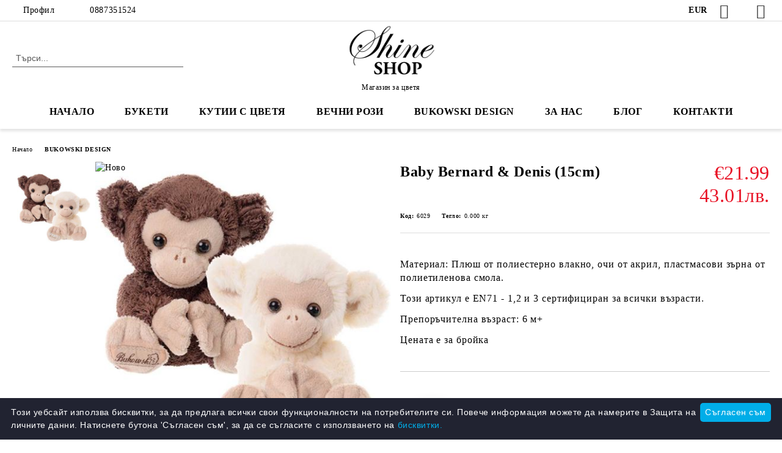

--- FILE ---
content_type: text/html; charset=utf-8
request_url: https://www.shineshop.bg/product/3136/baby-bernard-denis-15cm.html
body_size: 14224
content:
<!DOCTYPE html>
<html lang="bg">
<head>
	<meta http-equiv="Content-Type" content="text/html; charset=utf-8" />
<meta http-equiv="Content-Script-Type" content="text/javascript" />
<meta http-equiv="Content-Style-Type" content="text/css" />
<meta name="description" content="Baby Bernard &amp; Denis (15cm) за €21.99 - Материал: Плюш от полиестерно влакно, очи от акрил, пластмасови зърна от полиетиленова смола. 

Този артикул е EN71 - 1,2 и 3 сертифициран за всички възрасти. 

Препоръчителна възраст: 6 м+

Цената е за бройка
 " />
<meta name="keywords" content="" />
<meta name="twitter:card" content="summary" /><meta name="twitter:site" content="@server.seliton.com" /><meta name="twitter:title" content="Baby Bernard &amp; Denis (15cm) - €21.99 - SHINE SHOP - Магазин за цветя и декорации" /><meta name="twitter:description" content="Baby Bernard &amp; Denis (15cm) за €21.99 - Материал: Плюш от полиестерно влакно, очи от акрил, пластмасови зърна от полиетиленова смола. 

Този артикул е EN71 - 1,2 и 3 сертифициран за всички възрасти. 

Препоръчителна възраст: 6 м+

Цената е за бройка
 " /><meta name="twitter:image" content="http://www.shineshop.bg/userfiles/productimages/product_3503.jpg" />
<link rel="icon" type="image/x-icon" href="/favicon.ico" />
<title>Baby Bernard &amp; Denis (15cm) - €21.99 - SHINE SHOP - Магазин за цветя и декорации</title>
<link rel="canonical" href="https://www.shineshop.bg/product/3136/baby-bernard-denis-15cm.html" />

<link rel="stylesheet" type="text/css" href="/userfiles/css/css_114_1399.css" />
<script type="text/javascript" src="/userfiles/css/js_114_363.js"></script>
<meta name="viewport" content="width=device-width, initial-scale=1" />
<link rel="alternate" type="application/rss+xml" title="Новини" href="/module.php?ModuleName=com.summercart.rss&amp;UILanguage=bg&amp;FeedType=News" />
<script type="text/javascript">
$(function(){
	$('.innerbox').colorbox({minWidth: 500, minHeight: 300, maxWidth: '90%', maxHeight: '96%'});
		var maxProducts = 7;
	var httpsDomain = 'https://www.shineshop.bg/';
	var searchUrl = '/search.html';
	var seeMoreText = 'вижте още';
	
	SC.Util.initQuickSearch(httpsDomain, maxProducts, searchUrl, seeMoreText);
	});

SC.storeRoot = 'https://www.shineshop.bg/';
SC.storeRootPath = '/';
SC.ML.PROVIDE_VALID_EMAIL = 'Трябва да предоставите валиден имейл адрес:';
SC.JSVersion = '';
</script>


		<script type="application/ld+json">
			{
				"@context": "https://schema.org",
				"@type": "BreadcrumbList",
				"itemListElement":
				[
					{
						"@type": "ListItem",
						"position": 1,
						"item":
						{
							"@id": "https://www.shineshop.bg/",
							"name": "Начало"
						}
					},
					{
						"@type": "ListItem",
						"position": 2,
						"item":
						{
							"@id": "https://www.shineshop.bg/category/241/bukowski-design.html",
							"name": "BUKOWSKI DESIGN"
						}
					},
					{
						"@type": "ListItem",
						"position": 3,
						"item":
						{
							"@id": "https://www.shineshop.bg/product/3136/baby-bernard-denis-15cm.html",
							"name": "Baby Bernard &amp; Denis (15cm)"
						}
					}
				]
			}
		</script>





<meta property="og:site_name" content="SHINE SHOP - Магазин за цветя и декорации" /><meta property="og:locality" content="София" /><meta property="og:street-address" content="бул. А. Стамболийски" /><meta property="og:postal-code" content="1784" /><meta property="og:country-name" content="България" /><meta property="og:email" content="sales@shineshop.bg, dd.terzieva@gmail.com" /><meta property="og:phone_number" content="0887351524" /><meta property="og:type" content="product" /><meta property="og:title" content="Baby Bernard &amp; Denis (15cm)" /><meta property="og:url" content="https://www.shineshop.bg/product/3136/baby-bernard-denis-15cm.html" /><meta property="og:image" content="https://www.shineshop.bg/userfiles/productimages/product_3503.jpg" /><meta property="og:description" content="Материал: Плюш от полиестерно влакно, очи от акрил, пластмасови зърна от полиетиленова смола. 

Този артикул е EN71 - 1,2 и 3 сертифициран за всички възрасти. 

Препоръчителна възраст: 6 м+

Цената е за бройка" /></head>

<body class="lang-bg dynamic-page dynamic-page-product layout-238 layout-type-wide products-per-row-4 " >


<div class="c-body-container js-body-container">
	<div class="c-body-container__sub">
		
		<header class="container c-header js-header-container">
						<div class="c-header__topline">
				<div class="c-header__topline-inner">
					<div class="c-header__profile js-header-login-section">
						<div class="c-header__profile-toggle-icon">Профил</div>
																								
												<div class="c-header__profile-dd">
							<a href="https://www.shineshop.bg/login.html" class="c-header__profile_link c-header__profile-login">Вход</a>
							<a href="https://www.shineshop.bg/register.html" class="c-header__profile_link c-header__profile-register">Регистрация</a>
						</div>
												
						<div class="c-header__phone-wrapper c-header__contacet-row">
							<a href="tel:0887351524" class="c-header__phone-number">0887351524</a>
						</div>
					</div>
					
					<div class="c-header__lang-currency-social">
												<div class="c-header__currency js-header-currency">
							<span class="c-header__currency-label">Валута</span>
							<div class="c_header__currency-selected">
								<span class="c-header__currency-code-wrapper"><span class="c_header__currency-selected-code">EUR</span></span>
							</div>
							<input type="hidden" name="CurrencyID" class="CurrencyID" id="js-selected-currencyid" value="2" />
							<ul id="currency-list" class="c-header__currency-list">
																<li class="c-header__currency-selector js-currency-selector selected" id="currencyId_2">EUR</li>
																<li class="c-header__currency-selector js-currency-selector " id="currencyId_6">BGN</li>
															</ul>
						</div>
												
												
						<div class="c-header__social-networks">
														<a class="c-header__social-icons social-network__fb" href="https://www.facebook.com/Shine-Shop-259257164781319" target="_blank" title="Facebook"></a>
																												<a class="c-header__social-icons social-network__tw" href="http://twitter.com/" target="_blank" title="Twitter"></a>
																					<a class="c-header__social-icons social-network__ig" href="https://www.instagram.com/shine_shop_sofia/" target="_blank" title="Instagram"></a>
																																		</div>
					</div>
				</div>
			</div>
			
			<div class="c-header__standard">
				<div class="c-header__search js-header-search">
					<div class="c-header__search-advanced"><a class="c-header__search-advanced-link" href="/search.html?action=dmAdvancedSearch">Разширено търсене</a></div>
					<form action="/search.html" class="c-header_search_form js-header-search-form">
						<input type="text" class="c-header__search_input js-header-search-input" id="sbox" name="phrase" value="" placeholder="Търси..." />
						<span class="c-header__search-button"><input type="submit" value="Търси" class="c-header__search-button-submit" /></span>
					</form>
				</div>
				
				<h2 class="c-header__logo c-header__logo--is-image">
				<a class="c-header__logo-link" href="/">
					<img class="c-header__logo-image" src="/userfiles/logo/jpeg/store_logo_bad36636.jpg" alt="SHINE SHOP - Магазин за цветя и декорации" width="400" height="200" />									</a>
				<span class="c-header__slogan-text" style="">Магазин за цветя</span>				</h2>
				
				<div class="c-header__info">
										
										<div class="c-header__cart js-header-cart js-header-mini-cart-wrapper">
												<div class="c-header__cart-wrapper">
							<div class="c-header__cart--empty-icon"></div>
						</div>
												
											</div>
									</div>
			</div>
			
			<div class="c-header__mobile">
				<ul class="c-header__mobile-menu">
					<li class="c-header__mobile-menu-item mobile-menu-item-nav js-mobile-menu-toggle-nav">
						<span class="c-header__mobile-menu-icon"></span>
					</li>
					<li class="c-header__mobile-menu-item mobile-menu-item-search">
						<svg xmlns="http://www.w3.org/2000/svg" width="24.811" height="24.811" viewBox="0 0 21.811 21.811">
							<g id="search-outline" transform="translate(-63.25 -63.25)">
								<path id="Path_113" data-name="Path 113" d="M72.182,64a8.182,8.182,0,1,0,8.182,8.182A8.182,8.182,0,0,0,72.182,64Z" fill="none" stroke="#000" stroke-miterlimit="10" stroke-width="1.5"/>
								<path id="Path_114" data-name="Path 114" d="M338.29,338.29,344,344" transform="translate(-260.004 -260.004)" fill="none" stroke="#000" stroke-linecap="round" stroke-miterlimit="10" stroke-width="1.5"/>
							</g>
						</svg>
						<div class="c-header__search c-header__search--mobile">
							<form action="/search.html" class="c-header_search_form js-header-search-form">
								<input type="text" class="c-header__search_input c-header__search_input--mobile js-header-search-input" id="js-search-phrase" name="phrase" value="" placeholder="Търси..." />
								<span class="c-header__search-button"><input type="submit" value="Търси" class="c-header__search-button-submit" /></span>
							</form>
						</div>
					</li>
					<li class="c-header__standard-logo-section">
						<h2 class="c-header__logo c-header__logo--is-image">
						<a href="/" alt="Лого">
							<img class="c-header__logo-image" src="/userfiles/logo/jpeg/store_logo_bad36636.jpg" alt="SHINE SHOP - Магазин за цветя и декорации" width="400" height="200" />													</a>
						</h2>
					</li>
					<li class="c-header__mobile-menu-item is-mobile-cart">
												
																		<div id="mobile-cart" class="mobile-menu-item-cart js-mobile-menu-item-cart">
							<svg xmlns="http://www.w3.org/2000/svg" width="31" height="30" viewBox="0 0 31 30">
								<g id="cart-41" transform="translate(1.5 0.5)">
									<circle id="Ellipse_37" data-name="Ellipse 37" cx="1.847" cy="1.847" r="1.847" transform="translate(9.451 24.148)" fill="#000812"/>
									<path id="Ellipse_37_-_Outline" data-name="Ellipse 37 - Outline" d="M1.847-.5A2.347,2.347,0,1,1-.5,1.847,2.35,2.35,0,0,1,1.847-.5Zm0,3.695A1.347,1.347,0,1,0,.5,1.847,1.349,1.349,0,0,0,1.847,3.195Z" transform="translate(9.451 24.148)"/>
									<circle id="Ellipse_38" data-name="Ellipse 38" cx="1.847" cy="1.847" r="1.847" transform="translate(20.166 24.148)" fill="#000812"/>
									<path id="Ellipse_38_-_Outline" data-name="Ellipse 38 - Outline" d="M1.847-.5A2.347,2.347,0,1,1-.5,1.847,2.35,2.35,0,0,1,1.847-.5Zm0,3.695A1.347,1.347,0,1,0,.5,1.847,1.349,1.349,0,0,0,1.847,3.195Z" transform="translate(20.166 24.148)"/>
									<path id="Path_88" data-name="Path 88" d="M22.352,21.855H10.732a3.527,3.527,0,0,1-3.357-3.112L4.066,2.843H.709a1,1,0,0,1,0-2h4.17a1,1,0,0,1,.979.8l.877,4.215H26.709a1,1,0,0,1,.986,1.167L25.714,18.714l0,.02A3.529,3.529,0,0,1,22.352,21.855Zm-15.2-14L9.334,18.344l0,.016c.138.723.577,1.5,1.394,1.5h11.62c.814,0,1.253-.766,1.393-1.486L25.525,7.854Z" transform="translate(0 0)"/>
									<rect id="Rectangle_179" data-name="Rectangle 179" width="31" height="30" transform="translate(-1.5 -0.5)" fill="none"/>
								</g>
							</svg>
						</div>
												
																	</li>
				</ul>
			</div>
			<div class="c-mobile-holder"></div>
		</header><!-- header container -->
<main>
<div class="o-column c-layout-top o-layout--horizontal c-layout-top__sticky sticky js-layout-top">
	<div class="c-layout-wrapper c-layout-top__sticky-wrapper">
		<div class="o-box c-box-main-menu js-main-menu-box">
	<div class="c-mobile__close js-mobile-close-menu"></div>
	<div class="c-mobile__phone js-mobile-phone-content"></div>
	<div class="c-mobile__nav">
		<div class="c-mobile__nav-item is-menu js-mobile-toggle-menu is-active"><span>Меню</span></div>
		<div class="c-mobile__nav-item is-profile js-mobile-toggle-profile"><span>Профил</span></div>
		<div class="c-mobile__nav-item is-int js-mobile-toggle-int"><i class="js-mobile-current-flag"></i><span>Език</span></div>
	</div>
	
	<div class="o-box-content c-box-main-menu__content">
		<ul class="c-box-main-menu__list">
						<li class=" c-box-main-menu__item js-box-main-menu__item">
				<a href="/" title="НАЧАЛО" class="c-box-main-menu__item-link">
										НАЧАЛО
					<span class="c-box-main-menu__mobile-control js-mobile-control"><span>+</span></span>
				</a>
							</li>
						<li class=" c-box-main-menu__item js-box-main-menu__item">
				<a href="/category/228/buketi.html" title="Букети" class="c-box-main-menu__item-link">
										Букети
					<span class="c-box-main-menu__mobile-control js-mobile-control"><span>+</span></span>
				</a>
							</li>
						<li class=" c-box-main-menu__item js-box-main-menu__item">
				<a href="/category/229/kutii-s-tsvetya.html" title="Кутии с цветя" class="c-box-main-menu__item-link">
										Кутии с цветя
					<span class="c-box-main-menu__mobile-control js-mobile-control"><span>+</span></span>
				</a>
							</li>
						<li class=" c-box-main-menu__item js-box-main-menu__item">
				<a href="/category/230/vechni-rozi.html" title="Вечни рози" class="c-box-main-menu__item-link">
										Вечни рози
					<span class="c-box-main-menu__mobile-control js-mobile-control"><span>+</span></span>
				</a>
							</li>
						<li class="menu-item-dropdown-menu c-box-main-menu__item js-box-main-menu__item has-submenus">
				<a href="/category/241/bukowski-design.html" title="Bukowski Design" class="c-box-main-menu__item-link">
										Bukowski Design
					<span class="c-box-main-menu__mobile-control js-mobile-control"><span>+</span></span>
				</a>
									<ul class="o-box-content c-box-dd-categories__subcategory-list js-box-dd-categories__subcategory-list">
			<li class="c-box-dd-categories__item js-box-dd-categories-item c-box-dd-categories__categoryid-244  is-first is-last  ">
			<a href="/category/244/klyuchodarzhateli.html" class="c-box-dd-categories__subcategory-item-link noProducts ">
				<span>Ключодържатели</span><span class="c-box-main-menu__mobile-control js-mobile-control"><span>+</span></span>
			</a>
			
		</li>
	</ul>
							</li>
						<li class=" c-box-main-menu__item js-box-main-menu__item">
				<a href="/page/3/za-nas.html" title="за нас" class="c-box-main-menu__item-link">
										за нас
					<span class="c-box-main-menu__mobile-control js-mobile-control"><span>+</span></span>
				</a>
							</li>
						<li class=" c-box-main-menu__item js-box-main-menu__item">
				<a href="https://shineshop.bg/blog.html" title="Блог" class="c-box-main-menu__item-link">
										Блог
					<span class="c-box-main-menu__mobile-control js-mobile-control"><span>+</span></span>
				</a>
							</li>
						<li class=" c-box-main-menu__item js-box-main-menu__item">
				<a href="/form/1/kontakti.html" title="контакти" class="c-box-main-menu__item-link">
										контакти
					<span class="c-box-main-menu__mobile-control js-mobile-control"><span>+</span></span>
				</a>
							</li>
					</ul>
	</div>
	
	<div class="c-mobile__profile-content js-mobile-profile-content" style="display: none;"></div>
	
	<div class="c-mobile__int-content js-mobile-int-content" style="display: none;"></div>

</div>

<script type="text/javascript">
	$(function(){
		if ($(window).width() <= 1110) {
			$('.js-mobile-menu-toggle-nav').click(function(){
				$('.js-main-menu-box').addClass('is-active');
			});

			$('.js-mobile-toggle-menu').click(function(){
				$(this).addClass('is-active');
				$('.c-box-main-menu__content').show();

				$('.js-mobile-toggle-profile').removeClass('is-active');
				$('.js-mobile-profile-content').hide();
				$('.js-mobile-toggle-int').removeClass('is-active');
				$('.js-mobile-int-content').hide();
			});
			$('.js-mobile-toggle-profile').click(function(){
				$(this).addClass('is-active');
				$('.js-mobile-profile-content').show();

				$('.js-mobile-toggle-menu').removeClass('is-active');
				$('.c-box-main-menu__content').hide();
				$('.js-mobile-toggle-int').removeClass('is-active');
				$('.js-mobile-int-content').hide();
			});
			$('.js-mobile-toggle-int').click(function(){
				$(this).addClass('is-active');
				$('.js-mobile-int-content').show();

				$('.js-mobile-toggle-profile').removeClass('is-active');
				$('.js-mobile-profile-content').hide();
				$('.js-mobile-toggle-menu').removeClass('is-active');
				$('.c-box-main-menu__content').hide();
			});

			$('.js-mobile-close-menu').click(function(){
				$('.js-main-menu-box').removeClass('is-active');
				$('.js-mobile-menu-item-nav').toggleClass('is-active');
			});
			var currentFlag = $('.c_header__language-selected .c-header__language-code-wrapper').html();
			$('.js-mobile-current-flag').append(currentFlag);

			if ($('.js-header-language').length == 0 && $('.js-header-currency').length == 0) {
				$('.js-mobile-toggle-int').hide();
			}
		}
	});
</script>
	</div>
</div>

<div class="c-layout-main js-layout-main">
		<div id="c-layout-main__column-left" class="o-layout--vertical c-layout-main--wide">
		<div class="c-layout-wrapper">
			
			<div id="product-page" class="c-page-product"
	 xmlns:product="http://search.yahoo.com/searchmonkey/product/"
	 xmlns:rdfs="http://www.w3.org/2000/01/rdf-schema#"
	 xmlns:media="http://search.yahoo.com/searchmonkey/media/"
	 xmlns:review="http://purl.org/stuff/rev#"
	 xmlns:use="http://search.yahoo.com/searchmonkey-datatype/use/"
	 xmlns:currency="http://search.yahoo.com/searchmonkey-datatype/currency/"
	 itemscope itemtype="http://schema.org/Product">
	
	<div class="c-breadcrumb c-breadcrumb__list">
		<span class="c-breadcrumb__item"><a href="/" class="c-breadcrumb__item-link">Начало</a> </span>
				<span class="c-breadcrumb__separator"></span>
		<span class="c-breadcrumb__item"><a href="/category/241/bukowski-design.html" class="c-breadcrumb__item-link">BUKOWSKI DESIGN</a></span>
				<span class="c-breadcrumb__item--last">Baby Bernard &amp; Denis (15cm)</span>
	</div>
	
	<div class="o-page-content">
		<div class="c-dynamic-area c-dynamic-area__top"></div>
		
		<div class="c-product__top-area">
				<!-- Description Price Block -->
			<div class="product-page-description-price-block">
				<div class="c-product-page__product-name-and-price">
					<h1 class="c-product-page__product-name fn js-product-name-holder" property="rdfs:label" itemprop="name">
						Baby Bernard &amp; Denis (15cm)
					</h1>
											<div id="ProductPricesHolder" class="c-product-page__product-price-wrapper js-product-prices-holder">
														<div class="c-product-page__product-price-section u-dual-price__product-page is-price-with-tax">
			
	
		<!-- Show prices with taxes applied. -->
			
						
		<!-- The product has no price modifiers. It may have wholesale price. -->
				<!-- No wholesale price. The list price is the final one. No discounts. -->
		<div class="c-price-exclude-taxes product-price u-price__base__wrapper u-dual-price__big-price" itemprop="offers" itemscope itemtype="http://schema.org/Offer">
			<span class="c-price-exclude-taxes__no-wholesale-price-list-label what-price u-price__base__label">Цена:</span>
			<span class="c-price-exclude-taxes__no-wholesale-price-list-price taxed-price-value u-price__base__value">
				€21.99
								<span class="c-price-exclude-taxes__no-wholesale-price-list-price taxed-price-value u-product-page__price-dual-currency">43.01лв.</span>
							</span>
			<span class="c-price-exclude-taxes__no-wholesale-price-list-price-digits price" style="display:none;" itemprop="price">21.99</span>
			<span class="c-price-exclude-taxes__no-wholesale-price-currency currency" style="display:none;" itemprop="priceCurrency">EUR</span>
			<link itemprop="url" href="/product/3136/baby-bernard-denis-15cm.html" />
			<meta itemprop="availability" content="https://schema.org/InStock" />
			
		</div>
				
				
			
		
		
		



	
	</div>													</div>
									</div>
				
				<ul class="c-product-page__product-features">
										
					
										<li class="c-product-page__product-code-wrapper">
						<div class="c-product-page__product-code-label">Код:</div>
						<div id="ProductCode" class="c-product-page__product-code sku js-product-page__product-code u-ellipsis" property="product:identifier" datatype="use:sku" itemprop="sku">6029</div>
					</li>
															<li class="c-product-page__product-weight-wrapper">
						<div class="c-product-page__product-weight-label">Тегло:</div>
						<div class="c-product-page__weight" itemprop="weight">
							<span id="ProductWeight" class="c-product-page__weight-value js-product-page__product-weight" property="product:weight">0.000</span>
							<span class="c-product-page__weight-unit">кг</span>
						</div>
					</li>
									</ul>
				
								
				<div class="c-product-page__product-details">
					<div class="c-product-page__product-description-wrapper">
												<div class="c-product-page__product-description s-html-editor description" property="rdfs:comment" itemprop="description"><p><span style="font-size:16px;"><span style="font-family:georgia,serif;">Материал: Плюш от полиестерно влакно, очи от акрил, пластмасови зърна от полиетиленова смола. </span></span></p>

<p><span style="font-size:16px;"><span style="font-family:georgia,serif;">Този артикул е EN71 - 1,2 и 3 сертифициран за всички възрасти. </span></span></p>

<p><span style="font-size:16px;"><span style="font-family:georgia,serif;">Препоръчителна възраст: 6 м+</span></span></p>

<p><strong><span style="font-size:16px;"><span style="font-family:georgia,serif;">Цената е за бройка</span></span></strong></p>
</div>
																								
											</div>
					
					<!-- Cart form -->
					<form action="https://www.shineshop.bg/cart.html" method="post" id="cart_form" class="c-product-page__cart-form item " >
						<div class="product-page__price-and-options">
													</div>
					
												
						<div class="c-product-page__buy-buttons">
							<div class="c-product-page__availability-label availability s-html-editor js-availability-label" style="display: none">
								
							</div>
							
														<div class="c-product-page__add-to-wishlist-button">
								<span class="c-product-page__wishlist-buttons js-button-wish no-in-wishlist">
	<a style="display: none" rel="nofollow" href="https://www.shineshop.bg/wishlist.html" title="Добавен в Желани" class="c-product-page__button-wishlist is-in-wishlist js-wishlist-link js-has-in-wishlist" data-product-id="3136" data-item-id="0"><span class="c-product-page__button-wishlist-text">Добавен в Желани</span></a>
	<a rel="nofollow" href="https://www.shineshop.bg/wishlist.html" title="Добави в желани" class="c-product-page__button-wishlist not-in-wishlist js-wishlist-link js-no-in-wishlist" data-product-id="3136" data-item-id="0"><span class="c-product-page__button-wishlist-text">Добави в желани</span></a>
</span>
<script type="text/javascript">
$(function () {
	SC.Wishlist.getData = function (object) {
		var data = $('#cart_form').serialize();
		if (object.hasClass('js-has-in-wishlist')) {
			data += '&action=removeItem&submitType=ajax&WishlistItemID=' + object.data('item-id');
		} else {
			data += '&action=addItem&submitType=ajax&ProductID=' + object.data('product-id');
		}
		
		return data;
	}
})
</script>
							</div>
														
																																			
							<div class="c-product-page__buy-buttons-wrapper">
								<!--// measure unit plugin inject //-->
																
								<div class="quantity availability add-to-cart js-button-add-to-cart-wrapper js-product-page__add-to-cart" >
									<span class="value-title" title="in_stock"></span>									<!--// measure unit plugin inject //-->
																		
																		<span class="c-product-page__quantity-minus js-quantity-minus">-</span>
																		<input aria-label="Брой" type="text" class="c-product-page__quantity-input js-quantity-input" name="Quantity" value="1" size="1" />
																		<span class="c-product-page__quantity-plus js-quantity-plus">+</span>
																		
									<!--// measure unit plugin inject //-->
																		
									<div class="c-button__add-to-cart-wrapper js-button-add-to-cart o-button-add-to-cart u-designer-button">
										<input type="submit" class="c-button c-button__add-to-cart js-button-add-to-cart o-button-add-to-cart-submit u-designer-button-submit" value="Добави в количка" />
										<span class="c-button__add-to-cart-icon o-button-add-to-cart-icon"></span>
									</div>
								</div>
								
															</div>
						</div>
						
						<input type="hidden" name="action" value="dmAddToCart" />
						<input type="hidden" class="js-product-page-product-id" id="ProductID" name="ProductID" value="3136" />
						<input type="hidden" class="js-product-page-productvariant-id" id="ProductVariantID" name="ProductVariantID" value="" />
																													</form>
					
										<div class="c-product-page__quick-buy js-quick-checkout-section">
							<div class="c-quick-buy__section js-quick-buy-section">
	<div class="c-quick-buy__toggle-section js-toggle-quick-buy">
		<p class="c-quick-buy__title">Бърза поръчка без регистрация</p>
	</div>
	<div class="c-quick-buy">
		<span class="c-quick-buy__subtitle">Само попълнете 4 полета</span>
		
		<div class="c-quick-buy__list">
							<div class="c-quick-buy__item">
					<input id="QuickBuyPhone" name="QuickBuyPhone" type="tel" placeholder="Телефон" class="c-quick-buy__input" form="quick_buy">
				</div>
										<div class="c-quick-buy__item">
					<input id="QuickBuyName" name="QuickBuyName" type="text" placeholder="Име" class="c-quick-buy__input" form="quick_buy">
				</div>
										<div class="c-quick-buy__item">
					<input id="QuickBuyEmail" name="QuickBuyEmail" type="email" placeholder="Имейл" class="c-quick-buy__input" form="quick_buy">
				</div>
										<div class="c-quick-buy__item">
					<input id="QuickBuyAddress" name="QuickBuyAddress" type="text" placeholder="Адрес" class="c-quick-buy__input" form="quick_buy">
				</div>
						
						
			<div class="c-quick-buy__button-and-info-text">
				<div class="c-quick-buy__info-text">Ние ще се свържем с вас в рамките на работния ден.</div>
				
				<div class="c-quick-buy__item c-quick-buy__button-wrapper">
					<input type="submit" value="Купи сега" class="c-quick-buy__button o-button-simple-submit u-designer-button-submit" form="quick_buy">
					<span class="c-quick-buy__button-icon o-button-simple-icon"></span>
				</div>
			
			</div>
		</div>
		<input class="u-form-security-code" name="VerifField" id="VerifField" type="text" value="" form="quick_buy"/>
	</div>
	
	<script type="text/javascript">
        SC.ML.QUICK_BUY_EMPTY_FIELD = 'Моля попълнете %%FIELD%%.';
        SC.ML.QUICK_BUY_ORDER_SUCCESS = 'Успешна поръчка';
        SC.ML.QUICK_BUY_ORDER_ERROR = 'Грешка';
        SC.ML.QUICK_BUY_OK_BUTTON = 'Добре';

        SC.ML.ALERT_PHONE_NUMBER = 'Телефонният номер трябва да съдържа поне 5 цифри.';
		        /* Append the form dynamically so that we don't get any nested forms */
        $('body').append('<form id="quick_buy" class="js-product-quick-buy" action="?"></form>');
        $('.js-product-quick-buy').submit(SC.PhoneValidator.listeners.submit);
        $(function() {
            $('<input>').attr({
                type: 'hidden',
                name: 'VerifToken',
                value: '231b18',
            }).appendTo('.js-product-quick-buy');

			$('<input>').attr({
				type: 'hidden',
				name: 'ScreenSize',
				value: window.screen.width + 'x' + window.screen.height,
			}).appendTo('.js-product-quick-buy');
		});
	</script>
</div>					</div>
									</div>
				
							</div><!-- Description Price Block -->
			
			<!-- Images Block -->
			<div class="c-product-page__images-block">
				<div id="product-images" class="c-product-page__images-wrapper-of-all    ">
					<div class="c-product-page__image-section">
												<img srcset="/skins/alba/customer/images/lang/bg/product-new.png?rev=0cfa903748b22c57db214c7229180c71ed34da8a" class="c-product-page__icon-new o-product-is-new__icon" alt="Ново" />
												
																		
						<div class="c-product-page__product-image js-product-image" >
							<div class="video-close js-video-close"><img src="/skins/orion/customer/images/close_video.png?rev=0cfa903748b22c57db214c7229180c71ed34da8a" width="32" height="32" alt="" loading="lazy" /></div>
							<div class="video-container js-video-container"></div>
														
																					<div class="product-image-a js-call-lightgallery">
																<a href="/userfiles/productlargeimages/product_3503.jpg" title="Baby Bernard &amp; Denis (15cm)" class="c-product-page__product-image-with-zoom js-product-image-link js-cloud-zoom cloud-zoom" id="product-zoom" rel="position: 'right', adjustX: 0, adjustY: 0">
																	<img class="c-product-page__product-image c-product-page__product-image-3136 js-product-image-default" rel="rdfs:seeAlso media:image" src="/userfiles/productimages/product_3503.jpg" alt="Baby Bernard &amp; Denis (15cm)" itemprop="image" width="500" height="500" fetchpriority="high" loading="lazy"/>
									<meta property="og:image" content="https://www.shineshop.bg/userfiles/productimages/product_3503.jpg">
																</a>
															</div>
																				</div>
					</div>
					
					<div class="c-product-page__thumb-list-wrapper">
						<div class="c-product-page__thumb-list js-image-thumb-list">
														
							<!-- Product threesixty degree start -->
														
							<!-- Variant images -->
														
							<!-- Product images -->
														<span class="c-product-page__thumb-wrapper js-product-thumb-holder selected product-image-lightgallery" style="min-width:85px;" data-src="/userfiles/productlargeimages/product_3503.jpg">
																<a id="product-image-3503" href="/userfiles/productlargeimages/product_3503.jpg" title="Baby Bernard &amp; Denis (15cm)" class="c-product-page__thumb-link js-product-thumb-link js-cloud-zoom-gallery cloud-zoom-gallery" rel="useZoom: 'product-zoom', smallImage: '/userfiles/productimages/product_3503.jpg'" ref="/userfiles/productimages/product_3503.jpg" data-largeimagewidth="800" data-largeimageheight="800">
																	<img src="/userfiles/productthumbs/thumb_3503.jpg" alt="Baby Bernard &amp; Denis (15cm)" width="280" height="280" class="c-product-page__thumb-image" />
																</a>
															</span>
														
													</div>
					</div>
					
					<script type="text/javascript">
						var variantImagesOptions = {};
											
						$(function () {
							// Remove from Light Gallery default image duplicate
							$('.product-image-lightgallery').each(function() {
								if ($(this).find('.js-product-image-default').length == 0 && $(this).data('src') == $('.js-product-image-default').parents('.product-image-lightgallery').data('src')) {
									$(this).removeClass('product-image-lightgallery');
								}
							});
							if($('body').hasClass('u-variant__product-page-two')) {
								function scrollToVariantImage(ProductVariantSliderImageID) {
									if (!ProductVariantSliderImageID) {
										return;
									}
									
									const jQueryProductVariantSliderImage =  $('#' + ProductVariantSliderImageID);
									if (!jQueryProductVariantSliderImage.length) {
										return;
									}
									
									$('html, body').stop().animate({
										scrollTop: jQueryProductVariantSliderImage.offset().top
									}, 1000);
								}
								
								$(SC.ProductData.ProductVariantsEvent).on('variantChangedData', function (event, data) {
									scrollToVariantImage(data.variantData.ProductVariantSliderImageID);
								});
								
								$('#product-images .js-product-thumb-link').removeClass('js-cloud-zoom-gallery cloud-zoom-gallery');
							} else {
								$('#product-images .js-product-thumb-link').dblclick(function() {
									$(this).click();
									$('#product-images .js-product-image-link').click();
								});
							}
							
														$('#product-images .js-product-image-link').live('click', function() {
								if ($('#product-images .js-product-thumb-link[href="' + $('#product-images .js-product-image-link').attr('href') + '"]').length == 0) {
									$('#product-images').append('<span class="product-thumb-holder" style="display: none;"><a href="' + $('#product-images .js-product-image-link').attr('href') + '" title="' + $('#product-images .js-product-image-link').attr('title') + '" class="js-product-thumb-link js-cloud-zoom-gallery cloud-zoom-gallery" rel="useZoom: \'product-zoom\', smallImage: \'' + $('#product-images .js-product-image-link img').attr('src') + '\'"></a></span>');
								}
							});
				
							$('.mousetrap').live('click', function() {
								$('#product-images .js-product-image-link').click();
							});
														
							
												
							var lightGalleryOptions = {
								mode: 'lg-lollipop',
								download: false,
								actualSize: true,
								showThumbByDefault: false,
								closable: false,
								enableDrag: false,
								enableSwipe: true,
								infiniteZoom: true,
								zoom: true,
								enableZoomAfter: 300,
								addClass: 'lightgallery_main_wrapper',
								preload: 100,
								slideEndAnimation: false,
								selector: '.product-image-lightgallery'
							};
							
							function loadLightGallery(lightGalleryOptions) {
								if ( $.isFunction($.fn.lightGallery) ) {
									return;
								}
								
								$('head').append('<script type="text/javascript" src="/skins/assets/lightGallery/js/lightgallery.js?rev=0cfa903748b22c57db214c7229180c71ed34da8a"><\/script>' +
										'<script type="text/javascript" src="/skins/assets/lightGallery/js/plugins/lg-thumbnail.min.js?rev=0cfa903748b22c57db214c7229180c71ed34da8a"><\/script>' +
									'<script type="text/javascript" src="/skins/assets/lightGallery/js/plugins/lg-zoom.min.js?rev=0cfa903748b22c57db214c7229180c71ed34da8a"><\/script>' +
										'<link rel="stylesheet" type="text/css" href="/skins/assets/lightGallery/css/lightgallery.css?rev=0cfa903748b22c57db214c7229180c71ed34da8a" />');
								
								$('#product-images')
									.lightGallery(lightGalleryOptions)
									.on('onCloseAfter.lg', function () {
										$('.js-main-menu-box').parent('div').css('z-index', '999999');
									})
									.on('onAfterOpen.lg', function () {
										$('.lightgallery_main_wrapper .lg-item').css('width', $(window).width() + 20).css('overflow-y', 'auto');
									})
									.on('onBeforeSlide.lg', function (event, prevIndex, index) {
										$('.lightgallery_main_wrapper .lg-item').eq(index).find('.lg-img-wrap').show();
										$('.lightgallery_main_wrapper .lg-item').eq(prevIndex).find('.lg-img-wrap').hide();
										$('.lightgallery_main_wrapper .lg-item').css('overflow-y', 'hidden');
									})
									.on('onAfterSlide.lg', function () {
										$('.lightgallery_main_wrapper .lg-item').css('overflow-y', 'auto');
									});
							}
							$('.js-call-lightgallery').on('click', function() {
								loadLightGallery(lightGalleryOptions);
								var attrHref = $(this).find('.js-product-image-link').attr('href');
								$('.product-image-lightgallery[data-src="' + attrHref + '"]').trigger('click');
								lightGallery.refresh();
								return false;
							});
							
															loadLightGallery(lightGalleryOptions);
													});
					</script>
				</div>
				<!--// measure unit plugin inject //-->
								<div class="c-product-page__button-actions ">
					<div class="c-product-page__send-to-friend-button c-product-page__button-actions-wrapper">
						<a rel="nofollow" class="c-button__send-to-friend" href="https://www.shineshop.bg/send_to_friend.php?ProductID=3136" id="sendToFriend" title="Изпрати на приятел">Изпрати на приятел</a>
					</div>
										<div class="c-product-page__rate-button c-product-page__button-actions-wrapper">
						<a rel="nofollow" href="/module.php?ModuleName=com.summercart.ratingactions&amp;action=acRate&amp;ProductID=3136" id="rateThisProduct" title="Оцени продукта">Оцени продукта</a>
					</div>
										
										
									</div>
				
									<div class="c-social-buttons social-buttons">
	<iframe title="Share links" src="//www.facebook.com/plugins/like.php?locale=bg_BG&amp;href=https%3A%2F%2Fwww.shineshop.bg%2F%2Fproduct%2F3136%2Fbaby-bernard-denis-15cm.html&amp;layout=button_count&amp;action=like&amp;show_faces=false&amp;share=true&amp;height=21&amp;" scrolling="no" frameborder="0" style="border:none; overflow:hidden; width: 200px; height:21px;" allowTransparency="true" loading="lazy"></iframe>
	
	<!-- Place this tag in your head or just before your close body tag. -->
	<script >
		window.___gcfg = {
			lang: 'bg_BG',
		};
	</script>
	<a href="https://twitter.com/share" class="c-social-buttons__twitter-share-button twitter-share-button" data-lang="bg">Tweet</a>
	<script>$(function() { !function(d,s,id){var js,fjs=d.getElementsByTagName(s)[0],p=/^http:/.test(d.location)?'http':'https';if(!d.getElementById(id)){js=d.createElement(s);js.id=id;js.src=p+'://platform.twitter.com/widgets.js';fjs.parentNode.insertBefore(js,fjs);}}(document, 'script', 'twitter-wjs'); });</script>
	
	<!--// plugin.facebook_send_to_friend.html //-->
</div>							</div><!-- Images Block -->
		</div> <!-- c-product__top-area -->

		<!-- Product details info -->
				
		<!--// plugin.list-variants.product-details-html //-->
		<!-- Product details in tabs -->
		<div class="c-tabs c-product-page__tabs js-wholesale-prices">
			<ul class="c-tabs__menu c-product-page__tabs-menu js-tabs__menu">
																																																																																																							</ul>
			
			
			
			<script type="text/javascript">
				SC.Util.Tabs({
					tabsMenu: '.js-tabs__menu',
					tabsTitle: '.js-tabs-title',
					tabsTitleLink: '.js-tabs-title-link',
					activateTab: '.js-tabs-title-link:first',
					/* activateTab: '.js-tabs-title-link[href=#product-reviews]', */
					tabsContent: '.tab-content'
				});
			</script>
		</div>
		<!-- Tabs -->
		
		<div class="c-dynamic-area c-dynamic-area__top"></div>
	</div> <!-- o-page-content -->
	
	<div class="c-product-page__option-alert-popup is-hidden js-options-alert-popup">
		<div class="c-product-page__option-alert-message js-options-alert-popup-message"></div>
		<div class="c-product-page__option-alert-button-wrapper">
			<a class="o-button-simple-submit" href="#" onclick="$.fn.colorbox.close(); return false;">OК</a>
		</div>
	</div>
</div> <!-- c-page-product -->

<script type="text/javascript">
SC.ProductData.ProductVariantsEvent = {};
/* Use $(SC.ProductData.ProductVariantsEvent).bind('variantChanged', function (event, variantId) {}); */
/* to get notified when the selected variant has changed. */

SC.ProductData.productVariants = [];
SC.ProductData.productVariantOptions = [];
SC.ProductData.productPriceModifiers = {"1":[],"2":[]};
SC.ProductData.availabilityLabels = []; /* array(AvailabilityStatus => AvailabilityLabelHtml) */
SC.ProductData.minimumQuantity = 1;
SC.ProductData.maximumQuantity = 0;
SC.ProductData.ProductUrl = '/product/3136/baby-bernard-denis-15cm.html';

SC.ML.ALERT_SELECT = 'Моля изберете';
SC.ML.ALERT_EMPTY_TEXT_INPUT = 'Моля въведете стойност в празното текстово поле.';
SC.ML.ALERT_EMPTY_FILE_INPUT = 'Моля качете файл в съотвеното поле.';

SC.ProductData.defaultVariantData = {
	ProductVariantImage: $('#product-image img').attr('src')
};

$(function() {
    // Apply product video any way
    if($('body').hasClass('u-variant__product-page-two')) {
		$('.js-thumb-play-video').click(function(){
		    $('.c-product-page__image-section').css('display', 'flex');
		});
        $('.js-video-close').click(function(){
            $('.c-product-page__image-section').css('display', 'none');
        });
    }
	$('#rateThisProduct').colorbox();
	$('#sendToFriend').colorbox();
    $('.js-product-page-brand-info').colorbox({
        width: '600',
		maxWidth: '92%',
        title: 'Информация за Съответствие - Производител',
        html: $('.js-product-page-brand-content').html(),
    });
	SC.Util.loadFile('/skins/orion/customer/js/product.js?rev=0cfa903748b22c57db214c7229180c71ed34da8a', 'js');
	
	SC.Util.loadFile('/skins/orion/customer/css/cloud-zoom.css?rev=0cfa903748b22c57db214c7229180c71ed34da8a', 'css');
	SC.Util.loadFile('/skins/orion/customer/js/thirdparty/unpacked/cloud-zoom.1.0.2.js?rev=0cfa903748b22c57db214c7229180c71ed34da8a', 'js');
});

</script>
		</div>
	</div>
	</div>

<div class="o-layout--horizontal o-column c-layout-bottom c-layout-bottom__nonsticky js-layout-bottom">
	<div class="c-layout-wrapper">
		<div id="box-24" class="c-box c-box--24 o-box-products js-box--products c-box-new-products ">
		<div class="c-box-new-products__box-title-wrapper o-box-title-wrapper">
		<h2 class="c-box-new-products__box-title o-box-title">Нови продукти</h2>
	</div>
		
	<div class="c-box-new-products__content-wrapper o-box-products__box-content js-box-content">
		<ul class="c-box-new-products__list o-box-products__list ">
						<li class="c-box-new-products__wrapper o-box-products__wrapper js-box-product-wrapper">
								<div class="c-box-new-products__product-image-wrapper o-box-products__product-image-wrapper">
					<a href="/product/3448/svetlorozova-vechna-roza-v-staklen-kupol.html" class="c-box-new-products__product-image-link o-box-products__product-image-link js-box-product-image-link" title="Светлорозова вечна роза в стъклен купол">
						<img class="c-box-new-products__product-image o-box-products__product-image js-box-product-image" src="/userfiles/productboximages/product_3668.jpg" data-pinch-zoom-src="/userfiles/productimages/product_3668.jpg" alt="Светлорозова вечна роза в стъклен купол" width="187" height="250" />
					</a>
				</div>
								<div class="c-box-bestsellers__product-title-and price o-box-product__product-title-and-price">
					<h3 class="c-box-new-products__product-title o-box-products__product-title c-box-new-products--">
						<a class="c-box-new-products__product-title-link o-box-products__title-link" href="/product/3448/svetlorozova-vechna-roza-v-staklen-kupol.html">Светлорозова вечна роза в стъклен купол</a>
					</h3>
						<div class="c-price-exclude-taxes product-prices is-price-with-tax u-grid-has-dual-price">
			<!-- The product has no price modifiers. It may have wholesale price. -->
		<div class="c-price-exclude-taxes__product-price product-price">
							<!-- No wholesale price. The list price is the final one. No discounts. -->
				<div class="c-price-exclude-taxes__no-wholesale-price-list list-price u-price__single-big__wrapper">
					<span class="c-price-exclude-taxes__no-wholesale-price-list-label what-price single-price u-price__single-big__label">Цена:</span>
											<span class="c-price-exclude-taxes__no-wholesale-price-list-price price-value u-price__single-big__value">
							€76.69
														<span class="c-price-exclude-taxes__no-wholesale-price-list-price price-value u-price__dual-currency">149.99лв.</span>
													</span>
									</div>
						
						
					
		</div>
		
	</div>					
					<div class="o-box-products__action-buttons">
						<div class="o-box-products__add-to-wishlist-button">
							
						</div>
						
												
												<div class="o-box-products__view-details-button u-designer-button">
							<a href="/product/3448/svetlorozova-vechna-roza-v-staklen-kupol.html" class="o-box-products__view-details-link u-designer-button-submit">Виж детайли</a>
						</div>
											</div>
				</div>
			</li>
						<li class="c-box-new-products__wrapper o-box-products__wrapper js-box-product-wrapper">
								<div class="c-box-new-products__product-image-wrapper o-box-products__product-image-wrapper">
					<a href="/product/3447/svetlorozova-vechna-roza-v-staklen-kupol.html" class="c-box-new-products__product-image-link o-box-products__product-image-link js-box-product-image-link" title="Светлорозова вечна роза в стъклен купол">
						<img class="c-box-new-products__product-image o-box-products__product-image js-box-product-image" src="/userfiles/productboximages/product_3666.jpg" data-pinch-zoom-src="/userfiles/productimages/product_3666.jpg" alt="Светлорозова вечна роза в стъклен купол" width="187" height="250" />
					</a>
				</div>
								<div class="c-box-bestsellers__product-title-and price o-box-product__product-title-and-price">
					<h3 class="c-box-new-products__product-title o-box-products__product-title c-box-new-products--">
						<a class="c-box-new-products__product-title-link o-box-products__title-link" href="/product/3447/svetlorozova-vechna-roza-v-staklen-kupol.html">Светлорозова вечна роза в стъклен купол</a>
					</h3>
						<div class="c-price-exclude-taxes product-prices is-price-with-tax u-grid-has-dual-price">
			<!-- The product has no price modifiers. It may have wholesale price. -->
		<div class="c-price-exclude-taxes__product-price product-price">
							<!-- No wholesale price. The list price is the final one. No discounts. -->
				<div class="c-price-exclude-taxes__no-wholesale-price-list list-price u-price__single-big__wrapper">
					<span class="c-price-exclude-taxes__no-wholesale-price-list-label what-price single-price u-price__single-big__label">Цена:</span>
											<span class="c-price-exclude-taxes__no-wholesale-price-list-price price-value u-price__single-big__value">
							€61.36
														<span class="c-price-exclude-taxes__no-wholesale-price-list-price price-value u-price__dual-currency">120.01лв.</span>
													</span>
									</div>
						
						
					
		</div>
		
	</div>					
					<div class="o-box-products__action-buttons">
						<div class="o-box-products__add-to-wishlist-button">
							
						</div>
						
												
												<div class="o-box-products__view-details-button u-designer-button">
							<a href="/product/3447/svetlorozova-vechna-roza-v-staklen-kupol.html" class="o-box-products__view-details-link u-designer-button-submit">Виж детайли</a>
						</div>
											</div>
				</div>
			</li>
						<li class="c-box-new-products__wrapper o-box-products__wrapper js-box-product-wrapper">
								<div class="c-box-new-products__product-image-wrapper o-box-products__product-image-wrapper">
					<a href="/product/3446/rozovo-lilavi-vechni-rozi-v-staklen-kupol.html" class="c-box-new-products__product-image-link o-box-products__product-image-link js-box-product-image-link" title="Розово-лилави вечни рози в стъклен купол">
						<img class="c-box-new-products__product-image o-box-products__product-image js-box-product-image" src="/userfiles/productboximages/product_3664.jpg" data-pinch-zoom-src="/userfiles/productimages/product_3664.jpg" alt="Розово-лилави вечни рози в стъклен купол" width="187" height="250" />
					</a>
				</div>
								<div class="c-box-bestsellers__product-title-and price o-box-product__product-title-and-price">
					<h3 class="c-box-new-products__product-title o-box-products__product-title c-box-new-products--">
						<a class="c-box-new-products__product-title-link o-box-products__title-link" href="/product/3446/rozovo-lilavi-vechni-rozi-v-staklen-kupol.html">Розово-лилави вечни рози в стъклен купол</a>
					</h3>
						<div class="c-price-exclude-taxes product-prices is-price-with-tax u-grid-has-dual-price">
			<!-- The product has no price modifiers. It may have wholesale price. -->
		<div class="c-price-exclude-taxes__product-price product-price">
							<!-- No wholesale price. The list price is the final one. No discounts. -->
				<div class="c-price-exclude-taxes__no-wholesale-price-list list-price u-price__single-big__wrapper">
					<span class="c-price-exclude-taxes__no-wholesale-price-list-label what-price single-price u-price__single-big__label">Цена:</span>
											<span class="c-price-exclude-taxes__no-wholesale-price-list-price price-value u-price__single-big__value">
							€163.61
														<span class="c-price-exclude-taxes__no-wholesale-price-list-price price-value u-price__dual-currency">319.99лв.</span>
													</span>
									</div>
						
						
					
		</div>
		
	</div>					
					<div class="o-box-products__action-buttons">
						<div class="o-box-products__add-to-wishlist-button">
							
						</div>
						
												
												<div class="o-box-products__view-details-button u-designer-button">
							<a href="/product/3446/rozovo-lilavi-vechni-rozi-v-staklen-kupol.html" class="o-box-products__view-details-link u-designer-button-submit">Виж детайли</a>
						</div>
											</div>
				</div>
			</li>
					</ul>
		
		<div class="c-box-new-products__rss-feed o-button-simple u-designer-button">
			<a href="https://www.shineshop.bg/rss/new_products/bg" class="c-box-new-products__rss-feed-link o-button-simple-link" title="RSS фийд с нови продукти">Абонирай се</a>
		</div>
	</div>
</div>
	<div id="box-25" class="c-box c-box--25 o-box-products js-box--products c-box-bestsellers ">
					<div class="c-box-bestsellers__title-wrapper o-box-title-wrapper">
				<h2 class="c-box-bestsellers__title o-box-title">Най-продавани</h2>
			</div>
				
		<div class="c-box-bestsellers__box-content o-box-products__box-content js-box-content">
			<ul class="c-box-bestsellers__list o-box-products__list has-slider js-box-carousel js-box-carousel--25">
									<li class="c-box-bestsellers__product o-box-products__wrapper js-box-product-wrapper">
													<div class="c-box-bestsellers__product-image-wrapper o-box-products__product-image-wrapper">
								<a href="/product/3025/chervena-vechna-roza-v-kupol.html" class="c-box-bestsellers__product-image-link o-box-products__product-image-link js-box-product-image-link" title="Червена вечна роза в купол">
									<img class="c-box-bestsellers__product-image o-box-products__product-image js-box-product-image" src="/userfiles/productboximages/product_3656.jpg" data-pinch-zoom-src="/userfiles/productimages/product_3656.jpg" alt="Червена вечна роза в купол" width="187" height="250" />
								</a>
							</div>
												
						<div class="c-box-bestsellers__product-title-and price o-box-product__product-title-and-price">
							<h3 class="c-box-bestsellers__product-title o-box-products__product-title ">
								<a class="c-box-bestsellers__product-title-link o-box-products__product-title-link" href="/product/3025/chervena-vechna-roza-v-kupol.html">Червена вечна роза в купол</a>
							</h3>
							
																<div class="c-price-exclude-taxes product-prices is-price-with-tax u-grid-has-dual-price">
			<!-- The product has no price modifiers. It may have wholesale price. -->
		<div class="c-price-exclude-taxes__product-price product-price">
							<!-- No wholesale price. The list price is the final one. No discounts. -->
				<div class="c-price-exclude-taxes__no-wholesale-price-list list-price u-price__single-big__wrapper">
					<span class="c-price-exclude-taxes__no-wholesale-price-list-label what-price single-price u-price__single-big__label">Цена:</span>
											<span class="c-price-exclude-taxes__no-wholesale-price-list-price price-value u-price__single-big__value">
							€61.36
														<span class="c-price-exclude-taxes__no-wholesale-price-list-price price-value u-price__dual-currency">120.01лв.</span>
													</span>
									</div>
						
						
					
		</div>
		
	</div>														
							<div class="o-box-products__action-buttons">
																
																
																	<div class="o-box-products__view-details-button u-designer-button">
										<a href="/product/3025/chervena-vechna-roza-v-kupol.html" class="o-box-products__view-details-link u-designer-button-submit">Виж детайли</a>
									</div>
															</div>
						</div>
					</li>
									<li class="c-box-bestsellers__product o-box-products__wrapper js-box-product-wrapper">
													<div class="c-box-bestsellers__product-image-wrapper o-box-products__product-image-wrapper">
								<a href="/product/2673/cherna-vechna-roza-v-kupol.html" class="c-box-bestsellers__product-image-link o-box-products__product-image-link js-box-product-image-link" title="Черна вечна роза в купол">
									<img class="c-box-bestsellers__product-image o-box-products__product-image js-box-product-image" src="/userfiles/productboximages/product_3182.jpg" data-pinch-zoom-src="/userfiles/productimages/product_3182.jpg" alt="черна вечна роза в купол" width="137" height="206" />
								</a>
							</div>
												
						<div class="c-box-bestsellers__product-title-and price o-box-product__product-title-and-price">
							<h3 class="c-box-bestsellers__product-title o-box-products__product-title ">
								<a class="c-box-bestsellers__product-title-link o-box-products__product-title-link" href="/product/2673/cherna-vechna-roza-v-kupol.html">Черна вечна роза в купол</a>
							</h3>
							
																<div class="c-price-exclude-taxes product-prices is-price-with-tax u-grid-has-dual-price">
			<!-- The product has no price modifiers. It may have wholesale price. -->
		<div class="c-price-exclude-taxes__product-price product-price">
							<!-- No wholesale price. The list price is the final one. No discounts. -->
				<div class="c-price-exclude-taxes__no-wholesale-price-list list-price u-price__single-big__wrapper">
					<span class="c-price-exclude-taxes__no-wholesale-price-list-label what-price single-price u-price__single-big__label">Цена:</span>
											<span class="c-price-exclude-taxes__no-wholesale-price-list-price price-value u-price__single-big__value">
							€61.36
														<span class="c-price-exclude-taxes__no-wholesale-price-list-price price-value u-price__dual-currency">120.01лв.</span>
													</span>
									</div>
						
						
					
		</div>
		
	</div>														
							<div class="o-box-products__action-buttons">
																
																
																	<div class="o-box-products__view-details-button u-designer-button">
										<a href="/product/2673/cherna-vechna-roza-v-kupol.html" class="o-box-products__view-details-link u-designer-button-submit">Виж детайли</a>
									</div>
															</div>
						</div>
					</li>
									<li class="c-box-bestsellers__product o-box-products__wrapper js-box-product-wrapper">
													<div class="c-box-bestsellers__product-image-wrapper o-box-products__product-image-wrapper">
								<a href="/product/2994/plyushen-buhal-the-great-hoho-25cm.html" class="c-box-bestsellers__product-image-link o-box-products__product-image-link js-box-product-image-link" title="Плюшен бухал - The Great Hoho (25cm)">
									<img class="c-box-bestsellers__product-image o-box-products__product-image js-box-product-image" src="/userfiles/productboximages/product_3336.jpg" data-pinch-zoom-src="/userfiles/productimages/product_3336.jpg" alt="бухал- The Great Hoho" width="142" height="206" />
								</a>
							</div>
												
						<div class="c-box-bestsellers__product-title-and price o-box-product__product-title-and-price">
							<h3 class="c-box-bestsellers__product-title o-box-products__product-title ">
								<a class="c-box-bestsellers__product-title-link o-box-products__product-title-link" href="/product/2994/plyushen-buhal-the-great-hoho-25cm.html">Плюшен бухал - The Great Hoho (25cm)</a>
							</h3>
							
																<div class="c-price-exclude-taxes product-prices is-price-with-tax u-grid-has-dual-price">
			<!-- The product has no price modifiers. It may have wholesale price. -->
		<div class="c-price-exclude-taxes__product-price product-price">
							<!-- No wholesale price. The list price is the final one. No discounts. -->
				<div class="c-price-exclude-taxes__no-wholesale-price-list list-price u-price__single-big__wrapper">
					<span class="c-price-exclude-taxes__no-wholesale-price-list-label what-price single-price u-price__single-big__label">Цена:</span>
											<span class="c-price-exclude-taxes__no-wholesale-price-list-price price-value u-price__single-big__value">
							€25.56
														<span class="c-price-exclude-taxes__no-wholesale-price-list-price price-value u-price__dual-currency">49.99лв.</span>
													</span>
									</div>
						
						
					
		</div>
		
	</div>														
							<div class="o-box-products__action-buttons">
																
																	<form action="https://www.shineshop.bg/cart.html" method="post" class="o-box-products__buy-product-form js-add-to-cart-form" name="upsellForm">
										<input type="hidden" name="action" value="dmAddToCart" />
										<input type="hidden" name="ProductID" value="2994" />
										<input type="hidden" name="ProductVariantID" value="0" />
										<input type="hidden" class="js-form-hiddenquantity-input--2994" name="Quantity" value="1"/>
										<div class="o-box-product__buy-product-button u-designer-button">
											<input type="submit" value="Добави в количка" class="o-box-product__buy-product-submit u-designer-button-submit js-button-add-to-cart" />
											<span class="o-box-products__buy-product-icon"></span>
										</div>
									</form>
																
															</div>
						</div>
					</li>
									<li class="c-box-bestsellers__product o-box-products__wrapper js-box-product-wrapper">
													<div class="c-box-bestsellers__product-image-wrapper o-box-products__product-image-wrapper">
								<a href="/product/3094/rozovo-lilava-vechna-roza-v-staklen-kupol.html" class="c-box-bestsellers__product-image-link o-box-products__product-image-link js-box-product-image-link" title="Розово- лилава вечна роза в стъклен купол">
									<img class="c-box-bestsellers__product-image o-box-products__product-image js-box-product-image" src="/userfiles/productboximages/product_3658.jpg" data-pinch-zoom-src="/userfiles/productimages/product_3658.jpg" alt="Розово- лилава вечна роза в стъклен купол" width="187" height="250" />
								</a>
							</div>
												
						<div class="c-box-bestsellers__product-title-and price o-box-product__product-title-and-price">
							<h3 class="c-box-bestsellers__product-title o-box-products__product-title ">
								<a class="c-box-bestsellers__product-title-link o-box-products__product-title-link" href="/product/3094/rozovo-lilava-vechna-roza-v-staklen-kupol.html">Розово- лилава вечна роза в стъклен купол</a>
							</h3>
							
																<div class="c-price-exclude-taxes product-prices is-price-with-tax u-grid-has-dual-price">
			<!-- The product has no price modifiers. It may have wholesale price. -->
		<div class="c-price-exclude-taxes__product-price product-price">
							<!-- No wholesale price. The list price is the final one. No discounts. -->
				<div class="c-price-exclude-taxes__no-wholesale-price-list list-price u-price__single-big__wrapper">
					<span class="c-price-exclude-taxes__no-wholesale-price-list-label what-price single-price u-price__single-big__label">Цена:</span>
											<span class="c-price-exclude-taxes__no-wholesale-price-list-price price-value u-price__single-big__value">
							€61.36
														<span class="c-price-exclude-taxes__no-wholesale-price-list-price price-value u-price__dual-currency">120.01лв.</span>
													</span>
									</div>
						
						
					
		</div>
		
	</div>														
							<div class="o-box-products__action-buttons">
																
																
																	<div class="o-box-products__view-details-button u-designer-button">
										<a href="/product/3094/rozovo-lilava-vechna-roza-v-staklen-kupol.html" class="o-box-products__view-details-link u-designer-button-submit">Виж детайли</a>
									</div>
															</div>
						</div>
					</li>
							</ul>
		</div>
	</div>
<div id="box-26" class="c-box c-box--26 c-box-news ">
			<div class="c-box-news__box-title-wrapper o-box-title-wrapper">
			<h2 class="c-box-news__box-title o-box-title">Новини</h2>
		</div>
		
	<div class="c-box-news__box-content js-box-content">
		<ul class="c-box-news__list ">
					</ul>
		
		<div class="c-box-news__view-all-subscribe-buttons">
			<a href="https://www.shineshop.bg/rss/news/bg" class="c-box-news__subscribe-link" title="RSS 2.0">Абонирай се за новини</a> <br />
			<a href="/news.html" class="c-box-news__view-all-link">Виж всички</a>
		</div>
	</div>
</div>	</div>
</div>
</main>
<footer class="c-footer__background js-footer-wrapper ">
	<div class="c-footer__all-categories js-footer-all-cattegories">
	<div class="c-footer__all-categories-list js-footer-categories-row">
				<div class="c-footer__all-categories-column js-footer-categories-column">
						<a href="/category/228/buketi.html" class="c-footer__category-link js-footer-category-link c-footer__node-level--0 c-footer__category--no-sub-nodes">БУКЕТИ</a>
						<a href="/category/229/kutii-s-tsvetya.html" class="c-footer__category-link js-footer-category-link c-footer__node-level--0 c-footer__category--no-sub-nodes">Кутии с цветя</a>
					</div>
				<div class="c-footer__all-categories-column js-footer-categories-column">
						<a href="/category/230/vechni-rozi.html" class="c-footer__category-link js-footer-category-link c-footer__node-level--0 c-footer__category--no-sub-nodes">ВЕЧНИ РОЗИ</a>
						<a href="/category/241/bukowski-design.html" class="c-footer__category-link js-footer-category-link c-footer__node-level--0 c-footer__category--has-sub-nodes">BUKOWSKI DESIGN</a>
					</div>
				<div class="c-footer__all-categories-column js-footer-categories-column">
						<a href="/category/244/klyuchodarzhateli.html" class="c-footer__category-link js-footer-category-link c-footer__node-level--1 c-footer__category--no-sub-nodes">Ключодържатели</a>
					</div>
			</div>
</div>

	<div class="c-footer__content-list">
		<div class="c-footer__links">
			<div class="c-footer__menu-section-title c-footer__section-titles">Бързи връзки:</div>
			<div id="footer-menu" class="c-footer__menu-links-list">
				
					<div class="c-footer__menu-links js-footer-menu-link">
						<a class="c-footer__menu-name" href="/page/3/za-nas.html">За нас</a>
					</div>
				
					<div class="c-footer__menu-links js-footer-menu-link">
						<a class="c-footer__menu-name" href="/page/6/chesto-zadavani-vaprosi.html">Често задавани въпроси</a>
					</div>
				
					<div class="c-footer__menu-links js-footer-menu-link">
						<a class="c-footer__menu-name" href="/page/5/uslovia-za-polzvane.html">Общи условия</a>
					</div>
				
					<div class="c-footer__menu-links js-footer-menu-link">
						<a class="c-footer__menu-name" href="/page/2/zashtita-na-lichnite-danni.html">Защита на личните данни</a>
					</div>
				
					<div class="c-footer__menu-links js-footer-menu-link">
						<a class="c-footer__menu-name" href="/page/9/gdpr-politika-za-zashtita-na-lichnite-danni.html">GDPR политика за защита на личните данни</a>
					</div>
				
					<div class="c-footer__menu-links js-footer-menu-link">
						<a class="c-footer__menu-name" href="/page/10/dostavka.html">Доставка</a>
					</div>
				
			</div>
		</div>
		
		<div class="c-footer__contact-and-subscribe">
			<div class="c-footer__contact-and-subscribe-section-title c-footer__section-titles">Информация за контакти:</div>
			<ul id="footer-info" class="c-footer__contact-info-list">
				<li class="c-footer__email-wrapper c-footer__contacet-row">
					<span class="c-footer__email-label c-footer__contact-label">Имейл:</span>
					<a class="c-footer__email-link" href="mailto:sales@shineshop.bg, dd.terzieva@gmail.com">sales@shineshop.bg, dd.terzieva@gmail.com</a>
				</li>
				<li class="c-footer__phone-wrapper c-footer__contacet-row">
					<span class="c-footer__phone-label c-footer__contact-label">Телефон:</span>
					<a href="tel:0887351524" class="c-footer__phone-number">0887351524</a>
				</li>
				<li class="c-footer__phone-wrapper c-footer__contacet-row js-second-phone">
					<span class="c-footer__phone-label c-footer__contact-label">Телефон:</span>
					<a href="tel:0887351524" class="c-footer__phone-number">0887351524</a>
				</li>
			</ul>
			
			<div class="c-footer__social-medias-list">
				
					<a class="c-footer__social-icons is-fb" href="https://www.facebook.com/Shine-Shop-259257164781319" target="_blank" aria-label="Facebook">&nbsp;</a>
				
				
					<a class="c-footer__social-icons is-tw" href="http://twitter.com/" target="_blank" aria-label="Twitter">&nbsp;</a>
				
				
					<a class="c-footer__social-icons is-ig" href="https://www.instagram.com/shine_shop_sofia/" target="_blank" aria-label="Instagram">&nbsp;</a>
				
				
				
			</div>
			
			<div class="c-footer__contact-and-subscribe-section-title c-footer__section-titles">Ние работим с</div>
			<div class="c-footer__payment-shippment-logo-list">
				<span class="c-footer__payment-shippment-logo">
					<img src="/skins/alba//customer/images/payment_logos/visa.png?rev=0cfa903748b22c57db214c7229180c71ed34da8a" width="60" height="30" title="Visa" />
				</span>
				<span class="c-footer__payment-shippment-logo">
					<img src="/skins/alba//customer/images/payment_logos/paypal.png?rev=0cfa903748b22c57db214c7229180c71ed34da8a" width="60" height="30" title="PayPal" />
				</span>
				<span class="c-footer__payment-shippment-logo">
					<img src="/skins/alba//customer/images/payment_logos/mastercard.png?rev=0cfa903748b22c57db214c7229180c71ed34da8a" width="60" height="30" title="Mastercard" />
				</span>
				<span class="c-footer__payment-shippment-logo">
					<img src="/skins/alba//customer/images/payment_logos/econt.png?rev=0cfa903748b22c57db214c7229180c71ed34da8a" width="60" height="30" title="Econt" />
				</span>
			</div>
		</div>
		
		
	</div>
	
	<div class="c-footer__gdpr">
		<div class="c-footer__gdpr-note">
				<span class="c-footer__gdpr-icon-wrapper">
					<img src="/skins/orion//customer/images/gdpr-stars.png?rev=0cfa903748b22c57db214c7229180c71ed34da8a" alt="GDPR stars icon" width="40" height="40" />
					<span class="c-footer__gdpr-icon-text">GDPR</span>
				</span>
			<span class="c-footer__gdpr-text">Нашият онлайн магазин е 100% съобразен с GDPR.</span>
			
				<span class="c-footer__gdpr-policy"><a href="/page/9/gdpr-politika-za-zashtita-na-lichnite-danni.html">Прочетете нашата политика</a></span>
			
		</div>
		<div class="c-footer__gdpr-link-wrapper">
			<a class="c-footer__gdpr-link" href="/gdpr.html">Моите лични данни</a>
		</div>
	</div>
	
	<div class="c-footer__powered-list">
		<div class="c-footer__powerеd-seliton"><a class="c-footer__powerеd-seliton-link Seliton" href="http://www.seliton.bg/" target="_blank">Онлайн магазин от SELITON</a></div>
	</div>
	<div id="powered"><a href="http://www.seliton.bg/" target="_blank" class=" Seliton">Онлайн магазин от SELITON</a></div>
	<script type="application/ld+json">
		{
			"@context": "http://schema.org",
			"@type": "Organization",
			"name": "SHINE SHOP - Магазин за цветя и декорации",
			"address": {
				"@type": "PostalAddress",
				"addressLocality": "София, България",
				"postalCode": "1784",
				"streetAddress": "бул. А. Стамболийски"
			},
			"email": "sales@shineshop.bg, dd.terzieva@gmail.com",
			"telephone": "0887351524"
		}
	</script>
</footer><!-- footer -->
</div><!-- container -->
</div><!-- body-container -->
<div id="back-top" class="c-footer__back-top-button"><a href="#top" class="c-footer__back-top-button-link js-back-to-top-button">Върни До Горе</a></div>

<script type="text/javascript" id="cookieinfo"
    src="//cookieinfoscript.com/js/cookieinfo.min.js"
    data-bg="#212331"
	data-fg="#FFFFFF"
	data-link="#00ade8"
    data-divlinkbg="#00ade8"
    data-divlink="#ffffff"
	data-cookie="CookieInfoScript"
	data-text-align="left"
    data-message="Този уебсайт използва бисквитки, за да предлага всички свои функционалности на потребителите си. Повече информация можете да намерите в
Защита на личните данни. Натиснете бутона 'Съгласен съм', за да се съгласите с използването на"
       data-close-text="Съгласен съм"
       data-linkmsg="бисквитки."
       data-moreinfo="https://shineshop-sofia.com/page/9/gdpr-politika-za-zashtita-na-lichnite-danni.html">
</script>

</body>
</html>